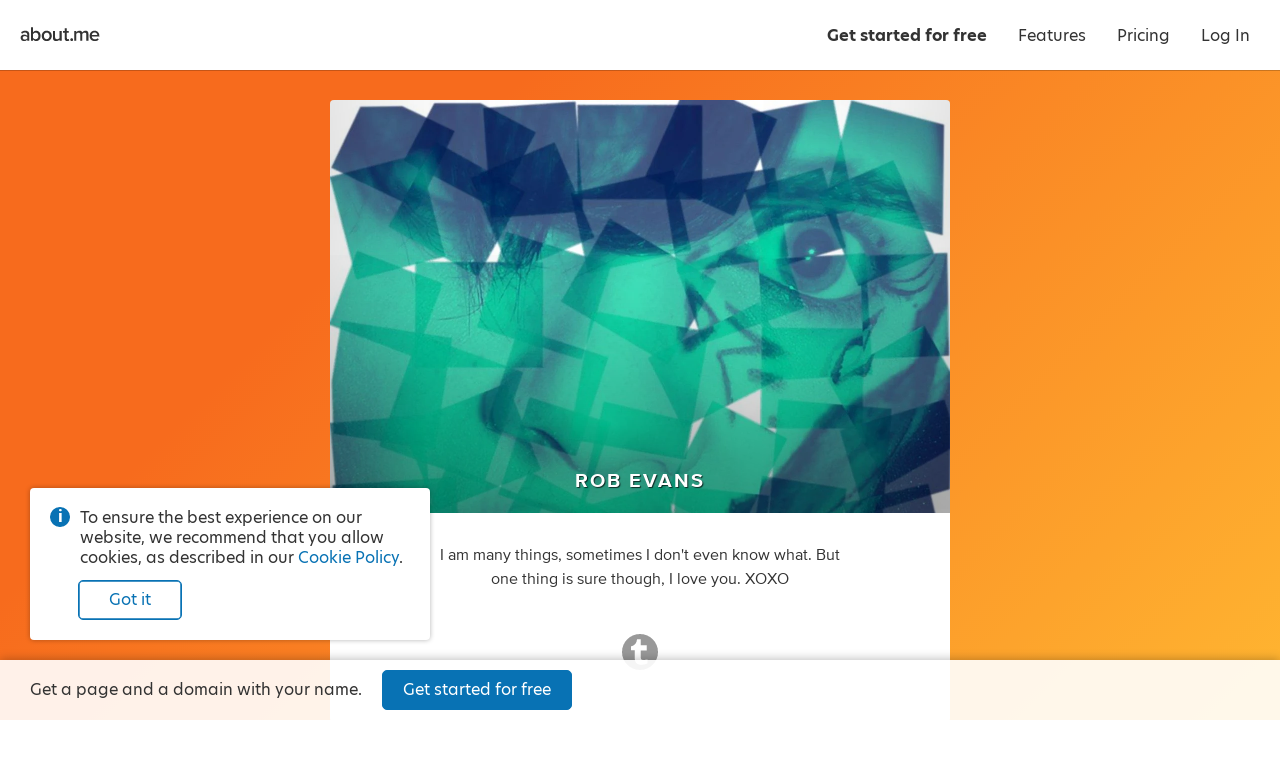

--- FILE ---
content_type: application/javascript; charset=UTF-8
request_url: https://about.me/s3/h/8a03ee47.bundle.js
body_size: 4054
content:
(self.webpackChunk_aboutdotme_client=self.webpackChunk_aboutdotme_client||[]).push([[4131],{16370:(t,e,o)=>{var i=o(4523);t.exports=function(t){var e,o="";Array.prototype.join;return o+='<div class="bubble-content">\n    ',t.close_button&&(o+='\n        <div class="bubble-control bubble-close glyph-close glyph-center" title="'+(null==(e=t.close_tooltip)?"":i.escape(e))+'"></div>\n    '),o+="\n    ",t.title&&(o+='\n        <div class="bubble-title">'+(null==(e=t.title)?"":i.escape(e))+"</div>\n    "),o+='\n    <div class="message-content"></div>\n    ',t.relativeTo&&t.arrow&&(o+='\n        <div class="bubble-arrow"></div>\n    '),o+="\n</div>\n"}},32778:(t,e,o)=>{var i=o(71354),n=o(76314)(i);n.push([t.id,'.bubble{opacity:0;position:absolute;z-index:250}.bubble .message-content{min-height:12px}.bubble .bubble-close+.message-content{margin-right:10px}.bubble .bubble-content{background-color:hsla(0,0%,100%,.95);border-radius:4px;box-shadow:0 0 5px rgba(0,0,0,.3);color:#595959;font-size:16px;padding:20px;position:relative}.bubble .bubble-control{cursor:pointer;font-size:20px;height:32px;line-height:32px;position:absolute;right:0;top:0;width:32px}.bubble .bubble-title{font-size:18px;font-weight:700;margin-bottom:5px;margin-right:20px}.bubble .bubble-arrow{display:block;height:0;position:absolute;width:0}.bubble .bubble-arrow:after,.bubble .bubble-arrow:before{border-color:transparent;border-style:solid;content:"";display:block;height:0;left:0;position:absolute;top:0;width:0}.bubble .bubble-arrow:before{border-width:10px}.bubble .bubble-arrow:after{border-width:8px}.bubble.arrow-bottom .bubble-arrow,.bubble.arrow-top .bubble-arrow{height:10px;left:50%;margin-left:-5px;width:16px}.bubble.arrow-bottom .bubble-arrow:before,.bubble.arrow-top .bubble-arrow:before{margin-left:-2px}.bubble.arrow-bottom .bubble-arrow{top:100%}.bubble.arrow-bottom .bubble-arrow:before{border-bottom-width:0;border-top-color:hsla(0,0%,39%,.15);border-top-width:12px;margin-top:1px}.bubble.arrow-bottom .bubble-arrow:after{border-bottom-width:0;border-top-color:hsla(0,0%,100%,.95);border-top-width:10px}.bubble.arrow-top .bubble-arrow{bottom:100%}.bubble.arrow-top .bubble-arrow:before{border-bottom-color:hsla(0,0%,39%,.15);border-bottom-width:12px;border-top-width:0;margin-top:-3px}.bubble.arrow-top .bubble-arrow:after{border-bottom-color:hsla(0,0%,100%,.95);border-bottom-width:10px;border-top-width:0}.bubble.arrow-left .bubble.arrow-right .bubble-arrow{height:16px;margin-top:-7px;top:50%;width:10px}.bubble.arrow-left .bubble.arrow-right .bubble-arrow:before{margin-top:-2px}.bubble.arrow-right .bubble-arrow{left:100%}.bubble.arrow-right .bubble-arrow:before{border-left-color:hsla(0,0%,39%,.15);border-left-width:12px;border-right-width:0;margin-left:1px;margin-top:-2px}.bubble.arrow-right .bubble-arrow:after{border-left-color:hsla(0,0%,100%,.95);border-left-width:10px;border-right-width:0}.bubble.arrow-left .bubble-arrow{right:100%}.bubble.arrow-left .bubble-arrow:before{border-left-width:0;border-right-color:hsla(0,0%,39%,.15);border-right-width:12px;margin-left:-3px;margin-top:-2px}.bubble.arrow-left .bubble-arrow:after{border-left-width:0;border-right-color:hsla(0,0%,100%,.95);border-right-width:10px}.bubble.fade-in{opacity:1;transition:opacity .2s ease-out}.bubble.fade-out{opacity:0;transition:opacity .2s ease-out}.bubbles{bottom:30px;left:30px;position:fixed;transition:bottom .25s ease-in-out;width:0;z-index:250}.bubbles .bubble{margin-top:20px;position:static;width:250px}.bubbles .bubble.fade-out{height:0;margin:0;opacity:0;overflow:hidden;transition:all .2s ease-out}body.has-ledge .bubbles{bottom:80px}@media only screen and (max-width:640px){.bubbles{bottom:20px;left:20px}.bubbles .bubble{margin-top:20px;position:static;width:calc(100vw - 40px)}}',"",{version:3,sources:["webpack://./src/module/bubble/bubble.less"],names:[],mappings:"AAEA,QAEI,SAAA,CADA,iBAAA,CAEA,WAAJ,CAHA,yBAMQ,eAAR,CANA,uCAUQ,iBADR,CATA,wBAkBQ,oCAAA,CAFA,iBAAA,CAGA,iCAAA,CAFA,aAAA,CAFA,cAAA,CAKA,YAAA,CANA,iBAIR,CAlBA,wBA8BQ,cAAA,CACA,cAAA,CAHA,WAAA,CACA,gBAAA,CALA,iBAAA,CACA,OAAA,CACA,KAAA,CACA,UACR,CA5BA,sBAoCQ,cAAA,CADA,eAAA,CAGA,iBAAA,CADA,iBAHR,CAlCA,sBA2CQ,aAAA,CAGA,QAAA,CAFA,iBAAA,CACA,OALR,CAQQ,yDASI,wBAAA,CADA,kBAAA,CAEA,UAAA,CAPA,aAAA,CAIA,QAAA,CAHA,MAAA,CAFA,iBAAA,CAGA,KAAA,CACA,OAFZ,CAQQ,6BACI,iBANZ,CAQQ,4BACI,gBANZ,CAUI,mEAMQ,WAAA,CAHA,QAAA,CACA,gBAAA,CACA,UARZ,CAUY,iFACI,gBAPhB,CAYI,mCAEQ,QAXZ,CAYY,0CACI,qBAAA,CAEA,mCAAA,CADA,qBAAA,CAEA,cAVhB,CAYY,yCACI,qBAAA,CAEA,oCAAA,CADA,qBAThB,CAeI,gCAEQ,WAdZ,CAeY,uCAGI,sCAAA,CADA,wBAAA,CADA,kBAAA,CAGA,eAbhB,CAeY,sCAGI,uCAAA,CADA,wBAAA,CADA,kBAXhB,CAkBI,qDAKQ,WAAA,CAFA,eAAA,CADA,OAAA,CAEA,UAhBZ,CAkBY,4DACI,eAhBhB,CAqBI,kCAEQ,SApBZ,CAqBY,yCAGI,oCAAA,CADA,sBAAA,CADA,oBAAA,CAIA,eAAA,CADA,eAlBhB,CAqBY,wCAGI,qCAAA,CADA,sBAAA,CADA,oBAjBhB,CAwBI,iCAEQ,UAvBZ,CAwBY,wCACI,mBAAA,CAEA,qCAAA,CADA,uBAAA,CAGA,gBAAA,CADA,eArBhB,CAwBY,uCACI,mBAAA,CAEA,sCAAA,CADA,uBArBhB,CA2BI,gBAEI,SAAA,CADA,+BAxBR,CA2BI,iBAEI,SAAA,CADA,+BAxBR,CA8BA,SAEI,WAAA,CAEA,SAAA,CAHA,cAAA,CAEA,kCAAA,CAGA,OAAA,CADA,WA1BJ,CAqBA,iBAUQ,eAAA,CADA,eAAA,CAEA,WA3BR,CA6BQ,0BAEI,QAAA,CACA,QAAA,CACA,SAAA,CACA,eAAA,CAJA,2BAvBZ,CAgCA,wBACI,WA9BJ,CAiCA,yCACI,SACI,WAAA,CACA,SA/BN,CA6BE,iBAMQ,eAAA,CADA,eAAA,CAEA,wBA/BV,CACF",sourcesContent:["@import (reference) '~module/styles/variables.less';\n\n.bubble {\n    position: absolute;\n    opacity: 0;\n    z-index: 250;\n\n    .message-content {\n        min-height: 12px;\n    }\n\n    .bubble-close + .message-content {\n        margin-right: 10px;\n    }\n\n    .bubble-content {\n        position: relative;\n        font-size: 16px;\n        border-radius: 4px;\n        color: #595959;\n        background-color: rgba(255, 255, 255, 0.95);\n        box-shadow: 0px 0px 5px rgba(0, 0, 0, 0.3);\n        padding: 20px;\n    }\n\n    .bubble-control {\n        position: absolute;\n        right: 0;\n        top: 0;\n        width: 32px;\n        height: 32px;\n        line-height: 32px;\n        cursor: pointer;\n        font-size: 20px;\n    }\n\n    .bubble-title {\n        font-weight: bold;\n        font-size: 18px;\n        margin-right: 20px;\n        margin-bottom: 5px;\n    }\n\n    /* bubble arrow rules */\n    .bubble-arrow {\n        display: block;\n        position: absolute;\n        width: 0;\n        height: 0;\n\n        &:before,\n        &:after {\n            position: absolute;\n            display: block;\n            left: 0;\n            top: 0;\n            width: 0;\n            height: 0;\n            border-style: solid;\n            border-color: transparent;\n            content: '';\n        }\n        &:before {\n            border-width: 10px;\n        }\n        &:after {\n            border-width: 8px;\n        }\n    }\n\n    &.arrow-top,\n    &.arrow-bottom {\n        .bubble-arrow {\n            left: 50%;\n            margin-left: -5px;\n            width: 16px;\n            height: 10px;\n            &:before {\n                margin-left: -2px;\n            }\n        }\n    }\n\n    &.arrow-bottom {\n        .bubble-arrow {\n            top: 100%;\n            &:before {\n                border-bottom-width: 0px;\n                border-top-width: 12px;\n                border-top-color: rgba(100, 100, 100, 0.15);\n                margin-top: 1px;\n            }\n            &:after {\n                border-bottom-width: 0px;\n                border-top-width: 10px;\n                border-top-color: rgba(255, 255, 255, 0.95);\n            }\n        }\n    }\n\n    &.arrow-top {\n        .bubble-arrow {\n            bottom: 100%;\n            &:before {\n                border-top-width: 0px;\n                border-bottom-width: 12px;\n                border-bottom-color: rgba(100, 100, 100, 0.15);\n                margin-top: -3px;\n            }\n            &:after {\n                border-top-width: 0px;\n                border-bottom-width: 10px;\n                border-bottom-color: rgba(255, 255, 255, 0.95);\n            }\n        }\n    }\n\n    &.arrow-left &.arrow-right {\n        .bubble-arrow {\n            top: 50%;\n            margin-top: -7px;\n            width: 10px;\n            height: 16px;\n            &:before {\n                margin-top: -2px;\n            }\n        }\n    }\n\n    &.arrow-right {\n        .bubble-arrow {\n            left: 100%;\n            &:before {\n                border-right-width: 0px;\n                border-left-width: 12px;\n                border-left-color: rgba(100, 100, 100, 0.15);\n                margin-top: -2px;\n                margin-left: 1px;\n            }\n            &:after {\n                border-right-width: 0px;\n                border-left-width: 10px;\n                border-left-color: rgba(255, 255, 255, 0.95);\n            }\n        }\n    }\n\n    &.arrow-left {\n        .bubble-arrow {\n            right: 100%;\n            &:before {\n                border-left-width: 0px;\n                border-right-width: 12px;\n                border-right-color: rgba(100, 100, 100, 0.15);\n                margin-top: -2px;\n                margin-left: -3px;\n            }\n            &:after {\n                border-left-width: 0px;\n                border-right-width: 10px;\n                border-right-color: rgba(255, 255, 255, 0.95);\n            }\n        }\n    }\n\n    &.fade-in {\n        transition: opacity 200ms ease-out;\n        opacity: 1;\n    }\n    &.fade-out {\n        transition: opacity 200ms ease-out;\n        opacity: 0;\n    }\n}\n\n/* bubbles */\n.bubbles {\n    position: fixed;\n    bottom: 30px;\n    transition: bottom @drilldown-delay ease-in-out;\n    left: 30px;\n    z-index: 250;\n    width: 0px;\n\n    .bubble {\n        position: static;\n        margin-top: 20px;\n        width: 250px;\n\n        &.fade-out {\n            transition: all 200ms ease-out;\n            height: 0;\n            margin: 0;\n            opacity: 0;\n            overflow: hidden;\n        }\n    }\n}\n\nbody.has-ledge .bubbles {\n    bottom: 80px;\n}\n\n@media @mobile {\n    .bubbles {\n        bottom: 20px;\n        left: 20px;\n\n        .bubble {\n            position: static;\n            margin-top: 20px;\n            width: ~'calc(100vw - 40px)';\n        }\n    }\n}\n"],sourceRoot:""}]),n.locals={},t.exports=n},53084:(t,e,o)=>{var i=o(32778),n=o(86756);"string"==typeof i&&(i=[[t.id,i,""]]),t.exports=i.locals||{},t.exports._getContent=function(){return i},t.exports._getCss=function(){return i.toString()},t.exports._insertCss=function(t){return n(i,t)}},64131:(t,e,o)=>{const i=o(43485),n=o(25473),r=o(11659),b=o(2590),s=o(16370),A=o(53084),l=o(95261),a=o(23867),h=o(73742),d=o(31914);o(40175).create("bubble");let p;o(99582),o(78020);const u=1e3,w={top:"bottom",bottom:"top",left:"right",right:"left",center:"top"},C=i.View.extend({displayName:"BubbleView",template:s,styles:A,ui:{content:".message-content",close:".bubble-close",title:".bubble-title",arrow:".bubble-arrow"},events:{"click @ui.close":"dismiss"},constructor:function(t){this.options=t||{},this.bubble_id=n.uniqueId("bubble"),this.initializeOptions(),this.initializeRelativeOptions(),this.initializeModel(),i.View.apply(this,arguments)},initialize(){this.bounds_check_counter=0,this.render(),this.show()},initializeOptions(){n.defaults(this.options,{close_button:!0,close_tooltip:"Close",close_on_escape:!0,check_bounds:!0,relativeTo:null,position:"top",arrow:"auto",arrow_distance:20,offsetX:0,offsetY:0,title:null,viewClass:null,viewOptions:{},html:null,text:null})},initializeRelativeOptions(){if(!this.options.relativeTo)return;let t=this.options.relativeTo;if((t instanceof Element||n.isString(t))&&(t=r(t)),!(t instanceof r))throw new Error("options.relativeTo must be a jquery object, DOM element, or jquery string selector");if(!t.length)throw new Error("options.relativeTo doesn’t match any existing DOM nodes");this.$relative=t},initializeModel(){this.model=new b,this.model.set(this.options)},behaviors(){const t={};return t.Css={behaviorClass:a,label:`bubble-${this.bubble_id}`,template:l,templateData:{bubble:this.model},templateContext(){return{id:this.bubble_id}}},t},onRender(){if(this.addClassNames(),this.options.viewClass){this.addRegion("content",{el:this.ui.content}),this.view=new this.options.viewClass(this.options.viewOptions),this.listenTo(this.view,"before:destroy",this.destroy),this.showChildView("content",this.view);const t=this.getRegion("content");n.bindAll(t,"empty"),t.empty=n.debounce(t.empty,u),n.bindAll(this.view,"remove"),this.view.remove=n.debounce(this.view.remove,u)}else if(this.options.html)this.ui.content.html(this.options.html);else{if(!this.options.text)throw new Error("Bubble requires a text or html string, or a view class.");this.ui.content.text(this.options.text)}},addClassNames(){const t=["notification","bubble",this.bubble_id];this.options.className&&t.push(this.options.className),this.$el.addClass(t.join(" "))},show(){this.$relative?(this.addRelativeListeners(),this.showNearElement()):this.showInBubbles(),this.triggerMethod("attach"),this.view&&this.view.triggerMethod("attach"),this.fadeIn(),this.options.close_on_escape&&h.listen(this.bubble_id,this.dismiss)},showInBubbles(){p&&p.length||(p=r('<div class="bubbles"></div>'),r.body.append(p)),p.prepend(this.el)},showNearElement(){r.body.append(this.el),this.addPositionClass(),this.addArrowClass(),this.setRelativePosition()},addRelativeListeners(){r.window.one(`resize.${this.bubble_id}`,this.onWindowResize.bind(this)),this.listenTo(this.model,"change:position",this.addPositionClass),"auto"===this.options.arrow&&(this.setAutoArrowType(),this.listenTo(this.model,"change:position",this.setAutoArrowType)),this.listenTo(this.model,"change:arrow",this.addArrowClass),this.listenTo(this.model,"change:position",this.setRelativePosition),this.on("reposition",this.setRelativePosition)},addPositionClass(){const t=this.model.get("position");t?this.$el.addPrefixedClass("position",t):this.$el.removePrefixedClass("position")},setAutoArrowType(){const t=this.model.get("position"),e=w[t];e&&this.model.set("arrow",e)},addArrowClass(){const t=this.model.get("arrow");t?this.$el.addPrefixedClass("arrow",t):this.$el.removePrefixedClass("arrow")},setRelativePosition(){n.isFunction(this.options.adjustPosition)?this.options.adjustPosition.call(this):this.positionNearElement(),this.checkBounds(),this.fadeIn()},positionNearElement(){let t,e;const o=this.$el.bounds(),i=this.$relative.bounds(),n=i.left+i.width/2-o.width/2,r=i.top+i.height/2-o.height/2,b=this.model.get("position"),s=this.model.get("arrow"),A=this.model.get("arrow_distance");switch(b){case"top":t=n,e=i.top-o.height;break;case"bottom":t=n,e=i.bottom;break;case"left":t=i.left-o.width,e=r;break;case"right":t=i.right,e=r;break;case"center":t=n,e=r}switch(s){case"top":e+=A;break;case"bottom":e-=A;break;case"left":t+=A;break;case"right":t-=A}this.model.set({left:t,top:e})},checkBounds(){if(!this.options.check_bounds)return;const t=this.$el.bounds(),e=r.window.width(),o=r.window.height(),i=this.model.pick("position","left","top");t.right>e&&("right"===i.position?i.position="left":i.left=e-t.width-10),t.left<0&&("left"===i.position?i.position="right":i.left=10),t.bottom>o&&("bottom"===i.position?i.position="top":i.top=o-t.height-10),t.top<70&&("top"===i.position?i.position="bottom":i.top=80),this.model.set(i)},onWindowResize(){this.fadeOut(),this.listenToOnce(d.viewport,"window:resize",n.debounce(this.onWindowResizeStop,2e3))},onWindowResizeStop(){this.isDestroyed()||(this.setRelativePosition(),r.window.one(`resize.${this.bubble_id}`,this.onWindowResize.bind(this)))},dismiss(){this.trigger("dismiss"),this.destroy()},fadeIn(){n.defer(()=>{this.$el.addPrefixedClass("fade","in")})},fadeOut(){n.defer(()=>{this.$el.addPrefixedClass("fade","out")})},onBeforeDestroy(){if(this.removeEl=n.debounce(this.removeEl,u),n.bindAll(this.css,"destroyCssView"),this.css.destroyCssView=n.debounce(this.css.destroyCssView,u),this.$relative)this.fadeOut();else{const t=this.$el.bounds();this.$el.height(t.height),this.fadeOut(),n.defer(()=>{this.$el.height(0)})}r.window.off(`resize.${this.bubble_id}`),n.isFunction(this.options.close)&&this.options.close.call(this),this.options.close_on_escape&&h.unlisten(this.bubble_id)}});t.exports=C},95261:t=>{t.exports=".bubble.[[ data.id ]] {\n    <: if (_.isNumber(data.bubble['max-width'])) { :>\n        max-width: [[ data.bubble['max-width'] ]]px;\n    <: } :>\n    <: if (_.isNumber(data.bubble.width)) { :>\n        width: [[ data.bubble.width ]]px;\n    <: } :>\n    <: if (_.isNumber(data.bubble.left)) { :>\n        left: [[ data.bubble.left + data.bubble.offsetX ]]px;\n    <: } :>\n    <: if (_.isNumber(data.bubble.top)) { :>\n        top: [[ data.bubble.top + data.bubble.offsetY ]]px;\n    <: } :>\n}\n"}}]);
//# sourceMappingURL=8a03ee47.bundle.js.map